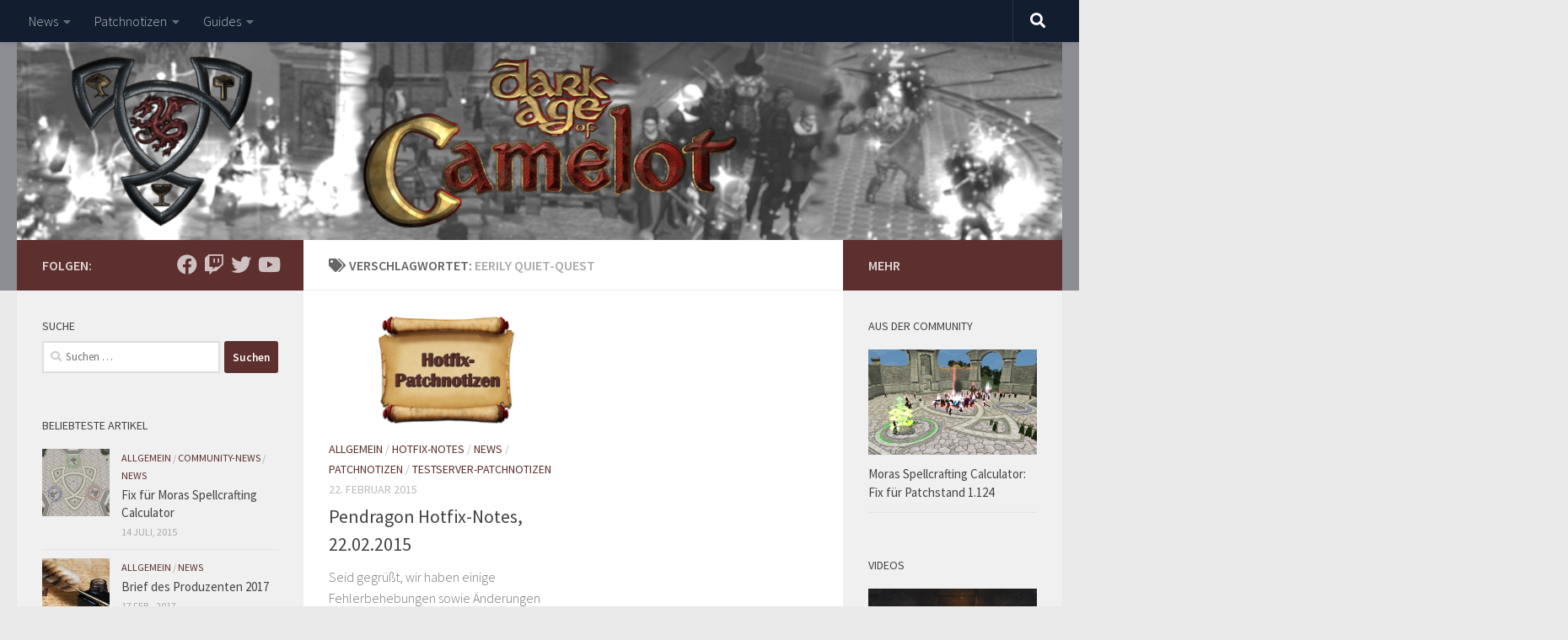

--- FILE ---
content_type: text/html; charset=UTF-8
request_url: https://shileah.de/tag/eerily-quiet-quest/
body_size: 14199
content:
<!DOCTYPE html>
<html class="no-js" lang="de">
<head>
  <meta charset="UTF-8">
  <meta name="viewport" content="width=device-width, initial-scale=1.0">
  <link rel="profile" href="https://gmpg.org/xfn/11" />
  <link rel="pingback" href="https://shileah.de/xmlrpc.php">

  <title>Eerily Quiet-Quest &#8211; Shileah.de</title>
<meta name='robots' content='max-image-preview:large' />
<script>document.documentElement.className = document.documentElement.className.replace("no-js","js");</script>
<link rel="alternate" type="application/rss+xml" title="Shileah.de &raquo; Feed" href="https://shileah.de/feed/" />
<link rel="alternate" type="application/rss+xml" title="Shileah.de &raquo; Kommentar-Feed" href="https://shileah.de/comments/feed/" />
<link id="hu-user-gfont" href="//fonts.googleapis.com/css?family=Source+Sans+Pro:400,300italic,300,400italic,600&subset=latin,latin-ext" rel="stylesheet" type="text/css"><link rel="alternate" type="application/rss+xml" title="Shileah.de &raquo; Schlagwort-Feed zu Eerily Quiet-Quest" href="https://shileah.de/tag/eerily-quiet-quest/feed/" />
<style id='wp-img-auto-sizes-contain-inline-css'>
img:is([sizes=auto i],[sizes^="auto," i]){contain-intrinsic-size:3000px 1500px}
/*# sourceURL=wp-img-auto-sizes-contain-inline-css */
</style>
<style id='wp-emoji-styles-inline-css'>

	img.wp-smiley, img.emoji {
		display: inline !important;
		border: none !important;
		box-shadow: none !important;
		height: 1em !important;
		width: 1em !important;
		margin: 0 0.07em !important;
		vertical-align: -0.1em !important;
		background: none !important;
		padding: 0 !important;
	}
/*# sourceURL=wp-emoji-styles-inline-css */
</style>
<style id='wp-block-library-inline-css'>
:root{--wp-block-synced-color:#7a00df;--wp-block-synced-color--rgb:122,0,223;--wp-bound-block-color:var(--wp-block-synced-color);--wp-editor-canvas-background:#ddd;--wp-admin-theme-color:#007cba;--wp-admin-theme-color--rgb:0,124,186;--wp-admin-theme-color-darker-10:#006ba1;--wp-admin-theme-color-darker-10--rgb:0,107,160.5;--wp-admin-theme-color-darker-20:#005a87;--wp-admin-theme-color-darker-20--rgb:0,90,135;--wp-admin-border-width-focus:2px}@media (min-resolution:192dpi){:root{--wp-admin-border-width-focus:1.5px}}.wp-element-button{cursor:pointer}:root .has-very-light-gray-background-color{background-color:#eee}:root .has-very-dark-gray-background-color{background-color:#313131}:root .has-very-light-gray-color{color:#eee}:root .has-very-dark-gray-color{color:#313131}:root .has-vivid-green-cyan-to-vivid-cyan-blue-gradient-background{background:linear-gradient(135deg,#00d084,#0693e3)}:root .has-purple-crush-gradient-background{background:linear-gradient(135deg,#34e2e4,#4721fb 50%,#ab1dfe)}:root .has-hazy-dawn-gradient-background{background:linear-gradient(135deg,#faaca8,#dad0ec)}:root .has-subdued-olive-gradient-background{background:linear-gradient(135deg,#fafae1,#67a671)}:root .has-atomic-cream-gradient-background{background:linear-gradient(135deg,#fdd79a,#004a59)}:root .has-nightshade-gradient-background{background:linear-gradient(135deg,#330968,#31cdcf)}:root .has-midnight-gradient-background{background:linear-gradient(135deg,#020381,#2874fc)}:root{--wp--preset--font-size--normal:16px;--wp--preset--font-size--huge:42px}.has-regular-font-size{font-size:1em}.has-larger-font-size{font-size:2.625em}.has-normal-font-size{font-size:var(--wp--preset--font-size--normal)}.has-huge-font-size{font-size:var(--wp--preset--font-size--huge)}.has-text-align-center{text-align:center}.has-text-align-left{text-align:left}.has-text-align-right{text-align:right}.has-fit-text{white-space:nowrap!important}#end-resizable-editor-section{display:none}.aligncenter{clear:both}.items-justified-left{justify-content:flex-start}.items-justified-center{justify-content:center}.items-justified-right{justify-content:flex-end}.items-justified-space-between{justify-content:space-between}.screen-reader-text{border:0;clip-path:inset(50%);height:1px;margin:-1px;overflow:hidden;padding:0;position:absolute;width:1px;word-wrap:normal!important}.screen-reader-text:focus{background-color:#ddd;clip-path:none;color:#444;display:block;font-size:1em;height:auto;left:5px;line-height:normal;padding:15px 23px 14px;text-decoration:none;top:5px;width:auto;z-index:100000}html :where(.has-border-color){border-style:solid}html :where([style*=border-top-color]){border-top-style:solid}html :where([style*=border-right-color]){border-right-style:solid}html :where([style*=border-bottom-color]){border-bottom-style:solid}html :where([style*=border-left-color]){border-left-style:solid}html :where([style*=border-width]){border-style:solid}html :where([style*=border-top-width]){border-top-style:solid}html :where([style*=border-right-width]){border-right-style:solid}html :where([style*=border-bottom-width]){border-bottom-style:solid}html :where([style*=border-left-width]){border-left-style:solid}html :where(img[class*=wp-image-]){height:auto;max-width:100%}:where(figure){margin:0 0 1em}html :where(.is-position-sticky){--wp-admin--admin-bar--position-offset:var(--wp-admin--admin-bar--height,0px)}@media screen and (max-width:600px){html :where(.is-position-sticky){--wp-admin--admin-bar--position-offset:0px}}

/*# sourceURL=wp-block-library-inline-css */
</style><style id='global-styles-inline-css'>
:root{--wp--preset--aspect-ratio--square: 1;--wp--preset--aspect-ratio--4-3: 4/3;--wp--preset--aspect-ratio--3-4: 3/4;--wp--preset--aspect-ratio--3-2: 3/2;--wp--preset--aspect-ratio--2-3: 2/3;--wp--preset--aspect-ratio--16-9: 16/9;--wp--preset--aspect-ratio--9-16: 9/16;--wp--preset--color--black: #000000;--wp--preset--color--cyan-bluish-gray: #abb8c3;--wp--preset--color--white: #ffffff;--wp--preset--color--pale-pink: #f78da7;--wp--preset--color--vivid-red: #cf2e2e;--wp--preset--color--luminous-vivid-orange: #ff6900;--wp--preset--color--luminous-vivid-amber: #fcb900;--wp--preset--color--light-green-cyan: #7bdcb5;--wp--preset--color--vivid-green-cyan: #00d084;--wp--preset--color--pale-cyan-blue: #8ed1fc;--wp--preset--color--vivid-cyan-blue: #0693e3;--wp--preset--color--vivid-purple: #9b51e0;--wp--preset--gradient--vivid-cyan-blue-to-vivid-purple: linear-gradient(135deg,rgb(6,147,227) 0%,rgb(155,81,224) 100%);--wp--preset--gradient--light-green-cyan-to-vivid-green-cyan: linear-gradient(135deg,rgb(122,220,180) 0%,rgb(0,208,130) 100%);--wp--preset--gradient--luminous-vivid-amber-to-luminous-vivid-orange: linear-gradient(135deg,rgb(252,185,0) 0%,rgb(255,105,0) 100%);--wp--preset--gradient--luminous-vivid-orange-to-vivid-red: linear-gradient(135deg,rgb(255,105,0) 0%,rgb(207,46,46) 100%);--wp--preset--gradient--very-light-gray-to-cyan-bluish-gray: linear-gradient(135deg,rgb(238,238,238) 0%,rgb(169,184,195) 100%);--wp--preset--gradient--cool-to-warm-spectrum: linear-gradient(135deg,rgb(74,234,220) 0%,rgb(151,120,209) 20%,rgb(207,42,186) 40%,rgb(238,44,130) 60%,rgb(251,105,98) 80%,rgb(254,248,76) 100%);--wp--preset--gradient--blush-light-purple: linear-gradient(135deg,rgb(255,206,236) 0%,rgb(152,150,240) 100%);--wp--preset--gradient--blush-bordeaux: linear-gradient(135deg,rgb(254,205,165) 0%,rgb(254,45,45) 50%,rgb(107,0,62) 100%);--wp--preset--gradient--luminous-dusk: linear-gradient(135deg,rgb(255,203,112) 0%,rgb(199,81,192) 50%,rgb(65,88,208) 100%);--wp--preset--gradient--pale-ocean: linear-gradient(135deg,rgb(255,245,203) 0%,rgb(182,227,212) 50%,rgb(51,167,181) 100%);--wp--preset--gradient--electric-grass: linear-gradient(135deg,rgb(202,248,128) 0%,rgb(113,206,126) 100%);--wp--preset--gradient--midnight: linear-gradient(135deg,rgb(2,3,129) 0%,rgb(40,116,252) 100%);--wp--preset--font-size--small: 13px;--wp--preset--font-size--medium: 20px;--wp--preset--font-size--large: 36px;--wp--preset--font-size--x-large: 42px;--wp--preset--spacing--20: 0.44rem;--wp--preset--spacing--30: 0.67rem;--wp--preset--spacing--40: 1rem;--wp--preset--spacing--50: 1.5rem;--wp--preset--spacing--60: 2.25rem;--wp--preset--spacing--70: 3.38rem;--wp--preset--spacing--80: 5.06rem;--wp--preset--shadow--natural: 6px 6px 9px rgba(0, 0, 0, 0.2);--wp--preset--shadow--deep: 12px 12px 50px rgba(0, 0, 0, 0.4);--wp--preset--shadow--sharp: 6px 6px 0px rgba(0, 0, 0, 0.2);--wp--preset--shadow--outlined: 6px 6px 0px -3px rgb(255, 255, 255), 6px 6px rgb(0, 0, 0);--wp--preset--shadow--crisp: 6px 6px 0px rgb(0, 0, 0);}:where(.is-layout-flex){gap: 0.5em;}:where(.is-layout-grid){gap: 0.5em;}body .is-layout-flex{display: flex;}.is-layout-flex{flex-wrap: wrap;align-items: center;}.is-layout-flex > :is(*, div){margin: 0;}body .is-layout-grid{display: grid;}.is-layout-grid > :is(*, div){margin: 0;}:where(.wp-block-columns.is-layout-flex){gap: 2em;}:where(.wp-block-columns.is-layout-grid){gap: 2em;}:where(.wp-block-post-template.is-layout-flex){gap: 1.25em;}:where(.wp-block-post-template.is-layout-grid){gap: 1.25em;}.has-black-color{color: var(--wp--preset--color--black) !important;}.has-cyan-bluish-gray-color{color: var(--wp--preset--color--cyan-bluish-gray) !important;}.has-white-color{color: var(--wp--preset--color--white) !important;}.has-pale-pink-color{color: var(--wp--preset--color--pale-pink) !important;}.has-vivid-red-color{color: var(--wp--preset--color--vivid-red) !important;}.has-luminous-vivid-orange-color{color: var(--wp--preset--color--luminous-vivid-orange) !important;}.has-luminous-vivid-amber-color{color: var(--wp--preset--color--luminous-vivid-amber) !important;}.has-light-green-cyan-color{color: var(--wp--preset--color--light-green-cyan) !important;}.has-vivid-green-cyan-color{color: var(--wp--preset--color--vivid-green-cyan) !important;}.has-pale-cyan-blue-color{color: var(--wp--preset--color--pale-cyan-blue) !important;}.has-vivid-cyan-blue-color{color: var(--wp--preset--color--vivid-cyan-blue) !important;}.has-vivid-purple-color{color: var(--wp--preset--color--vivid-purple) !important;}.has-black-background-color{background-color: var(--wp--preset--color--black) !important;}.has-cyan-bluish-gray-background-color{background-color: var(--wp--preset--color--cyan-bluish-gray) !important;}.has-white-background-color{background-color: var(--wp--preset--color--white) !important;}.has-pale-pink-background-color{background-color: var(--wp--preset--color--pale-pink) !important;}.has-vivid-red-background-color{background-color: var(--wp--preset--color--vivid-red) !important;}.has-luminous-vivid-orange-background-color{background-color: var(--wp--preset--color--luminous-vivid-orange) !important;}.has-luminous-vivid-amber-background-color{background-color: var(--wp--preset--color--luminous-vivid-amber) !important;}.has-light-green-cyan-background-color{background-color: var(--wp--preset--color--light-green-cyan) !important;}.has-vivid-green-cyan-background-color{background-color: var(--wp--preset--color--vivid-green-cyan) !important;}.has-pale-cyan-blue-background-color{background-color: var(--wp--preset--color--pale-cyan-blue) !important;}.has-vivid-cyan-blue-background-color{background-color: var(--wp--preset--color--vivid-cyan-blue) !important;}.has-vivid-purple-background-color{background-color: var(--wp--preset--color--vivid-purple) !important;}.has-black-border-color{border-color: var(--wp--preset--color--black) !important;}.has-cyan-bluish-gray-border-color{border-color: var(--wp--preset--color--cyan-bluish-gray) !important;}.has-white-border-color{border-color: var(--wp--preset--color--white) !important;}.has-pale-pink-border-color{border-color: var(--wp--preset--color--pale-pink) !important;}.has-vivid-red-border-color{border-color: var(--wp--preset--color--vivid-red) !important;}.has-luminous-vivid-orange-border-color{border-color: var(--wp--preset--color--luminous-vivid-orange) !important;}.has-luminous-vivid-amber-border-color{border-color: var(--wp--preset--color--luminous-vivid-amber) !important;}.has-light-green-cyan-border-color{border-color: var(--wp--preset--color--light-green-cyan) !important;}.has-vivid-green-cyan-border-color{border-color: var(--wp--preset--color--vivid-green-cyan) !important;}.has-pale-cyan-blue-border-color{border-color: var(--wp--preset--color--pale-cyan-blue) !important;}.has-vivid-cyan-blue-border-color{border-color: var(--wp--preset--color--vivid-cyan-blue) !important;}.has-vivid-purple-border-color{border-color: var(--wp--preset--color--vivid-purple) !important;}.has-vivid-cyan-blue-to-vivid-purple-gradient-background{background: var(--wp--preset--gradient--vivid-cyan-blue-to-vivid-purple) !important;}.has-light-green-cyan-to-vivid-green-cyan-gradient-background{background: var(--wp--preset--gradient--light-green-cyan-to-vivid-green-cyan) !important;}.has-luminous-vivid-amber-to-luminous-vivid-orange-gradient-background{background: var(--wp--preset--gradient--luminous-vivid-amber-to-luminous-vivid-orange) !important;}.has-luminous-vivid-orange-to-vivid-red-gradient-background{background: var(--wp--preset--gradient--luminous-vivid-orange-to-vivid-red) !important;}.has-very-light-gray-to-cyan-bluish-gray-gradient-background{background: var(--wp--preset--gradient--very-light-gray-to-cyan-bluish-gray) !important;}.has-cool-to-warm-spectrum-gradient-background{background: var(--wp--preset--gradient--cool-to-warm-spectrum) !important;}.has-blush-light-purple-gradient-background{background: var(--wp--preset--gradient--blush-light-purple) !important;}.has-blush-bordeaux-gradient-background{background: var(--wp--preset--gradient--blush-bordeaux) !important;}.has-luminous-dusk-gradient-background{background: var(--wp--preset--gradient--luminous-dusk) !important;}.has-pale-ocean-gradient-background{background: var(--wp--preset--gradient--pale-ocean) !important;}.has-electric-grass-gradient-background{background: var(--wp--preset--gradient--electric-grass) !important;}.has-midnight-gradient-background{background: var(--wp--preset--gradient--midnight) !important;}.has-small-font-size{font-size: var(--wp--preset--font-size--small) !important;}.has-medium-font-size{font-size: var(--wp--preset--font-size--medium) !important;}.has-large-font-size{font-size: var(--wp--preset--font-size--large) !important;}.has-x-large-font-size{font-size: var(--wp--preset--font-size--x-large) !important;}
/*# sourceURL=global-styles-inline-css */
</style>

<style id='classic-theme-styles-inline-css'>
/*! This file is auto-generated */
.wp-block-button__link{color:#fff;background-color:#32373c;border-radius:9999px;box-shadow:none;text-decoration:none;padding:calc(.667em + 2px) calc(1.333em + 2px);font-size:1.125em}.wp-block-file__button{background:#32373c;color:#fff;text-decoration:none}
/*# sourceURL=/wp-includes/css/classic-themes.min.css */
</style>
<link rel='stylesheet' id='hueman-main-style-css' href='https://shileah.de/wp-content/themes/hueman/assets/front/css/main.min.css?ver=3.7.20' media='all' />
<style id='hueman-main-style-inline-css'>
body { font-family:'Source Sans Pro', Arial, sans-serif;font-size:1.00rem }@media only screen and (min-width: 720px) {
        .nav > li { font-size:1.00rem; }
      }.container-inner { max-width: 1580px; }::selection { background-color: #5d2f2f; }
::-moz-selection { background-color: #5d2f2f; }a,a>span.hu-external::after,.themeform label .required,#flexslider-featured .flex-direction-nav .flex-next:hover,#flexslider-featured .flex-direction-nav .flex-prev:hover,.post-hover:hover .post-title a,.post-title a:hover,.sidebar.s1 .post-nav li a:hover i,.content .post-nav li a:hover i,.post-related a:hover,.sidebar.s1 .widget_rss ul li a,#footer .widget_rss ul li a,.sidebar.s1 .widget_calendar a,#footer .widget_calendar a,.sidebar.s1 .alx-tab .tab-item-category a,.sidebar.s1 .alx-posts .post-item-category a,.sidebar.s1 .alx-tab li:hover .tab-item-title a,.sidebar.s1 .alx-tab li:hover .tab-item-comment a,.sidebar.s1 .alx-posts li:hover .post-item-title a,#footer .alx-tab .tab-item-category a,#footer .alx-posts .post-item-category a,#footer .alx-tab li:hover .tab-item-title a,#footer .alx-tab li:hover .tab-item-comment a,#footer .alx-posts li:hover .post-item-title a,.comment-tabs li.active a,.comment-awaiting-moderation,.child-menu a:hover,.child-menu .current_page_item > a,.wp-pagenavi a{ color: #5d2f2f; }input[type="submit"],.themeform button[type="submit"],.sidebar.s1 .sidebar-top,.sidebar.s1 .sidebar-toggle,#flexslider-featured .flex-control-nav li a.flex-active,.post-tags a:hover,.sidebar.s1 .widget_calendar caption,#footer .widget_calendar caption,.author-bio .bio-avatar:after,.commentlist li.bypostauthor > .comment-body:after,.commentlist li.comment-author-admin > .comment-body:after{ background-color: #5d2f2f; }.post-format .format-container { border-color: #5d2f2f; }.sidebar.s1 .alx-tabs-nav li.active a,#footer .alx-tabs-nav li.active a,.comment-tabs li.active a,.wp-pagenavi a:hover,.wp-pagenavi a:active,.wp-pagenavi span.current{ border-bottom-color: #5d2f2f!important; }.sidebar.s2 .post-nav li a:hover i,
.sidebar.s2 .widget_rss ul li a,
.sidebar.s2 .widget_calendar a,
.sidebar.s2 .alx-tab .tab-item-category a,
.sidebar.s2 .alx-posts .post-item-category a,
.sidebar.s2 .alx-tab li:hover .tab-item-title a,
.sidebar.s2 .alx-tab li:hover .tab-item-comment a,
.sidebar.s2 .alx-posts li:hover .post-item-title a { color: #5d2f2f; }
.sidebar.s2 .sidebar-top,.sidebar.s2 .sidebar-toggle,.post-comments,.jp-play-bar,.jp-volume-bar-value,.sidebar.s2 .widget_calendar caption{ background-color: #5d2f2f; }.sidebar.s2 .alx-tabs-nav li.active a { border-bottom-color: #5d2f2f; }
.post-comments::before { border-right-color: #5d2f2f; }
      #header { background-color: #8c8d93; }
@media only screen and (min-width: 720px) {
  #nav-header .nav ul { background-color: #8c8d93; }
}
        .is-scrolled #header #nav-mobile { background-color: #454e5c; background-color: rgba(69,78,92,0.90) }.site-title a img { max-height: 160px; }body { background-color: #eaeaea; }
/*# sourceURL=hueman-main-style-inline-css */
</style>
<link rel='stylesheet' id='hueman-font-awesome-css' href='https://shileah.de/wp-content/themes/hueman/assets/front/css/font-awesome.min.css?ver=3.7.20' media='all' />
<script src="https://shileah.de/wp-includes/js/jquery/jquery.min.js?ver=3.7.1" id="jquery-core-js"></script>
<script src="https://shileah.de/wp-includes/js/jquery/jquery-migrate.min.js?ver=3.4.1" id="jquery-migrate-js"></script>
<link rel="https://api.w.org/" href="https://shileah.de/wp-json/" /><link rel="alternate" title="JSON" type="application/json" href="https://shileah.de/wp-json/wp/v2/tags/108" /><link rel="EditURI" type="application/rsd+xml" title="RSD" href="https://shileah.de/xmlrpc.php?rsd" />
<meta name="generator" content="WordPress 6.9" />
    <link rel="preload" as="font" type="font/woff2" href="https://shileah.de/wp-content/themes/hueman/assets/front/webfonts/fa-brands-400.woff2?v=5.15.2" crossorigin="anonymous"/>
    <link rel="preload" as="font" type="font/woff2" href="https://shileah.de/wp-content/themes/hueman/assets/front/webfonts/fa-regular-400.woff2?v=5.15.2" crossorigin="anonymous"/>
    <link rel="preload" as="font" type="font/woff2" href="https://shileah.de/wp-content/themes/hueman/assets/front/webfonts/fa-solid-900.woff2?v=5.15.2" crossorigin="anonymous"/>
  <!--[if lt IE 9]>
<script src="https://shileah.de/wp-content/themes/hueman/assets/front/js/ie/html5shiv-printshiv.min.js"></script>
<script src="https://shileah.de/wp-content/themes/hueman/assets/front/js/ie/selectivizr.js"></script>
<![endif]-->
</head>

<body class="archive tag tag-eerily-quiet-quest tag-108 wp-embed-responsive wp-theme-hueman col-3cm full-width topbar-enabled header-desktop-sticky hueman-3-7-20 chrome">
<div id="wrapper">
  <a class="screen-reader-text skip-link" href="#content">Zum Inhalt springen</a>
  
  <header id="header" class="both-menus-mobile-on two-mobile-menus both_menus header-ads-desktop  topbar-transparent has-header-img">
  
        <nav class="nav-container group desktop-menu desktop-sticky " id="nav-topbar" data-menu-id="header-1">
                <!-- <div class="ham__navbar-toggler collapsed" aria-expanded="false">
          <div class="ham__navbar-span-wrapper">
            <span class="ham-toggler-menu__span"></span>
          </div>
        </div> -->
        <button class="ham__navbar-toggler-two collapsed" title="Menu" aria-expanded="false">
          <span class="ham__navbar-span-wrapper">
            <span class="line line-1"></span>
            <span class="line line-2"></span>
            <span class="line line-3"></span>
          </span>
        </button>
              <div class="nav-text"></div>
  <div class="topbar-toggle-down">
    <i class="fas fa-angle-double-down" aria-hidden="true" data-toggle="down" title="Menü erweitern"></i>
    <i class="fas fa-angle-double-up" aria-hidden="true" data-toggle="up" title="Menü einklappen"></i>
  </div>
  <div class="nav-wrap container">
    <ul id="menu-topbar" class="nav container-inner group"><li id="menu-item-1611" class="menu-item menu-item-type-taxonomy menu-item-object-category menu-item-has-children menu-item-1611"><a href="https://shileah.de/category/news/">News</a>
<ul class="sub-menu">
	<li id="menu-item-1646" class="menu-item menu-item-type-taxonomy menu-item-object-category menu-item-1646"><a href="https://shileah.de/category/news/allgemein/">Allgemein</a></li>
	<li id="menu-item-1629" class="menu-item menu-item-type-taxonomy menu-item-object-category menu-item-1629"><a href="https://shileah.de/category/news/event/">Event</a></li>
	<li id="menu-item-1630" class="menu-item menu-item-type-taxonomy menu-item-object-category menu-item-1630"><a href="https://shileah.de/category/news/freitagsnachrichten/">Freitagsnachrichten</a></li>
</ul>
</li>
<li id="menu-item-1654" class="menu-item menu-item-type-taxonomy menu-item-object-category menu-item-has-children menu-item-1654"><a href="https://shileah.de/category/patchnotizen/">Patchnotizen</a>
<ul class="sub-menu">
	<li id="menu-item-1655" class="menu-item menu-item-type-taxonomy menu-item-object-category menu-item-1655"><a href="https://shileah.de/category/patchnotizen/live-patchnotizen/">Live-Patchnotizen</a></li>
	<li id="menu-item-1656" class="menu-item menu-item-type-taxonomy menu-item-object-category menu-item-1656"><a href="https://shileah.de/category/patchnotizen/testserver-patchnotizen/">Testserver-Patchnotizen</a></li>
	<li id="menu-item-1657" class="menu-item menu-item-type-taxonomy menu-item-object-category menu-item-1657"><a href="https://shileah.de/category/patchnotizen/hotfix-notes/">Hotfix-Notes</a></li>
</ul>
</li>
<li id="menu-item-1658" class="menu-item menu-item-type-taxonomy menu-item-object-category menu-item-has-children menu-item-1658"><a href="https://shileah.de/category/guide/">Guides</a>
<ul class="sub-menu">
	<li id="menu-item-1672" class="menu-item menu-item-type-post_type menu-item-object-page menu-item-1672"><a href="https://shileah.de/wie-komme-ich-wieder-ins-spiel-rein-tipps-fuer-rueckkehrer-teil-1/">Wie komme ich wieder ins Spiel rein? &#8211; Tipps für Rückkehrer &#8211; Teil 1</a></li>
	<li id="menu-item-1674" class="menu-item menu-item-type-post_type menu-item-object-page menu-item-1674"><a href="https://shileah.de/a-dragons-curse-campaign-der-fluch-des-drachen-kampagne-uebersicht/">A Dragon&#8217;s Curse Campaign &#8211; Der Fluch des Drachen-Kampagne &#8211; Übersicht</a></li>
	<li id="menu-item-1675" class="menu-item menu-item-type-post_type menu-item-object-page menu-item-1675"><a href="https://shileah.de/anderswelt-kampagne-uebersicht/">Anderswelt-Kampagne &#8211; Übersicht</a></li>
	<li id="menu-item-1677" class="menu-item menu-item-type-post_type menu-item-object-page menu-item-1677"><a href="https://shileah.de/casual-group-finder-faq/">Casual Group Finder (CGF) FAQ</a></li>
</ul>
</li>
</ul>  </div>
      <div id="topbar-header-search" class="container">
      <div class="container-inner">
        <button class="toggle-search"><i class="fas fa-search"></i></button>
        <div class="search-expand">
          <div class="search-expand-inner"><form role="search" method="get" class="search-form" action="https://shileah.de/">
				<label>
					<span class="screen-reader-text">Suche nach:</span>
					<input type="search" class="search-field" placeholder="Suchen …" value="" name="s" />
				</label>
				<input type="submit" class="search-submit" value="Suchen" />
			</form></div>
        </div>
      </div><!--/.container-inner-->
    </div><!--/.container-->
  
</nav><!--/#nav-topbar-->  
  <div class="container group">
        <div class="container-inner">

                <div id="header-image-wrap">
              <div class="group hu-pad central-header-zone">
                                                  </div>

              <a href="https://shileah.de/" rel="home"><img src="https://shileah.de/wp-content/uploads/2017/04/Screenshot-HeaderV2.png" width="1580" height="300" alt="" class="new-site-image" srcset="https://shileah.de/wp-content/uploads/2017/04/Screenshot-HeaderV2.png 1580w, https://shileah.de/wp-content/uploads/2017/04/Screenshot-HeaderV2-300x57.png 300w, https://shileah.de/wp-content/uploads/2017/04/Screenshot-HeaderV2-768x146.png 768w, https://shileah.de/wp-content/uploads/2017/04/Screenshot-HeaderV2-1024x194.png 1024w" sizes="(max-width: 1580px) 100vw, 1580px" decoding="async" fetchpriority="high" /></a>          </div>
      
      
    </div><!--/.container-inner-->
      </div><!--/.container-->

</header><!--/#header-->
  
  <div class="container" id="page">
    <div class="container-inner">
            <div class="main">
        <div class="main-inner group">
          
              <main class="content" id="content">
              <div class="page-title hu-pad group">
          	    		<h1><i class="fas fa-tags"></i>Verschlagwortet: <span>Eerily Quiet-Quest </span></h1>
    	
    </div><!--/.page-title-->
          <div class="hu-pad group">
            
  <div id="grid-wrapper" class="post-list group">
    <div class="post-row">        <article id="post-185" class="group grid-item post-185 post type-post status-publish format-standard has-post-thumbnail hentry category-allgemein category-hotfix-notes category-news category-patchnotizen category-testserver-patchnotizen tag-cl-15-waffen tag-eerily-quiet-quest tag-geisterkampagne">
	<div class="post-inner post-hover">
      		<div class="post-thumbnail">
  			<a href="https://shileah.de/2015/02/22/pendragon-hotfix-notes-22-02-2015/">
            				<img width="720" height="340" src="https://shileah.de/wp-content/uploads/2017/03/Hotfix-Patchnotes-720x340.png" class="attachment-thumb-large size-thumb-large wp-post-image" alt="" decoding="async" srcset="https://shileah.de/wp-content/uploads/2017/03/Hotfix-Patchnotes-720x340.png 720w, https://shileah.de/wp-content/uploads/2017/03/Hotfix-Patchnotes-520x245.png 520w" sizes="(max-width: 720px) 100vw, 720px" />  				  				  				  			</a>
  			  		</div><!--/.post-thumbnail-->
          		<div class="post-meta group">
          			  <p class="post-category"><a href="https://shileah.de/category/news/allgemein/" rel="category tag">Allgemein</a> / <a href="https://shileah.de/category/patchnotizen/hotfix-notes/" rel="category tag">Hotfix-Notes</a> / <a href="https://shileah.de/category/news/" rel="category tag">News</a> / <a href="https://shileah.de/category/patchnotizen/" rel="category tag">Patchnotizen</a> / <a href="https://shileah.de/category/patchnotizen/testserver-patchnotizen/" rel="category tag">Testserver-Patchnotizen</a></p>
                  			  <p class="post-date">
  <time class="published updated" datetime="2015-02-22 20:36:22">22. Februar 2015</time>
</p>

  <p class="post-byline" style="display:none">&nbsp;von    <span class="vcard author">
      <span class="fn"><a href="https://shileah.de/author/lea/" title="Beiträge von Lea" rel="author">Lea</a></span>
    </span> &middot; Published <span class="published">22. Februar 2015</span>
     &middot; Last modified <span class="updated">5. Juni 2018</span>  </p>
          		</div><!--/.post-meta-->
    		<h2 class="post-title entry-title">
			<a href="https://shileah.de/2015/02/22/pendragon-hotfix-notes-22-02-2015/" rel="bookmark">Pendragon Hotfix-Notes, 22.02.2015</a>
		</h2><!--/.post-title-->

				<div class="entry excerpt entry-summary">
			<p>Seid gegrüßt, wir haben einige Fehlerbehebungen sowie Änderungen der 1.117 Pendragon-Notes für euch. Nachfolgend mehr! &nbsp; Questen Die Anweisungen der „Eerily Quiet“-Questreihe wurden aktualisiert, um mehr Informationen über die Aufenthaltsorte der NSC bereitzustellen. Für&#46;&#46;&#46;</p>
		</div><!--/.entry-->
		
	</div><!--/.post-inner-->
</article><!--/.post-->
    </div>  </div><!--/.post-list-->

<nav class="pagination group">
			<ul class="group">
			<li class="prev left"></li>
			<li class="next right"></li>
		</ul>
	</nav><!--/.pagination-->
          </div><!--/.hu-pad-->
            </main><!--/.content-->
          

	<div class="sidebar s1 collapsed" data-position="left" data-layout="col-3cm" data-sb-id="s1">

		<button class="sidebar-toggle" title="Seitenleiste erweitern"><i class="fas sidebar-toggle-arrows"></i></button>

		<div class="sidebar-content">

			           			<div class="sidebar-top group">
                        <p>Folgen:</p>                    <ul class="social-links"><li><a rel="nofollow noopener noreferrer" class="social-tooltip"  title="Facebook" aria-label="Facebook" href="https://www.facebook.com/shileahdara/" target="_blank"  style="color:rgba(255,255,255,0.7)"><i class="fab fa-facebook"></i></a></li><li><a rel="nofollow noopener noreferrer" class="social-tooltip"  title="Twitch" aria-label="Twitch" href="https://www.twitch.tv/shileah" target="_blank"  style="color:rgba(255,255,255,0.7)"><i class="fab fa-twitch"></i></a></li><li><a rel="nofollow noopener noreferrer" class="social-tooltip"  title="Twitter" aria-label="Twitter" href="https://twitter.com/ShileahDara" target="_blank"  style="color:rgba(255,255,255,0.7)"><i class="fab fa-twitter"></i></a></li><li><a rel="nofollow noopener noreferrer" class="social-tooltip"  title="Youtube" aria-label="Youtube" href="https://www.youtube.com/user/Shileah" target="_blank"  style="color:rgba(255,255,255,0.7)"><i class="fab fa-youtube"></i></a></li></ul>  			</div>
			
			
			
			<div id="search-2" class="widget widget_search"><h3 class="widget-title">Suche</h3><form role="search" method="get" class="search-form" action="https://shileah.de/">
				<label>
					<span class="screen-reader-text">Suche nach:</span>
					<input type="search" class="search-field" placeholder="Suchen …" value="" name="s" />
				</label>
				<input type="submit" class="search-submit" value="Suchen" />
			</form></div><div id="alxtabs-6" class="widget widget_hu_tabs">
<h3 class="widget-title">Beliebteste Artikel</h3>
	<div class="alx-tabs-container">


		

		
						<ul id="tab-popular-6" class="alx-tab group thumbs-enabled">
        								<li>

										<div class="tab-item-thumbnail">
						<a href="https://shileah.de/2015/07/14/fix-fuer-moras-spellcrafting-calculator/">
							<img width="80" height="80" src="https://shileah.de/wp-content/uploads/2017/04/10817145_10153301878799688_1247052991_o-160x160.jpg" class="attachment-thumb-small size-thumb-small wp-post-image" alt="" decoding="async" loading="lazy" />																											</a>
					</div>
					
					<div class="tab-item-inner group">
						<p class="tab-item-category"><a href="https://shileah.de/category/news/allgemein/" rel="category tag">Allgemein</a> / <a href="https://shileah.de/category/news/community-news/" rel="category tag">Community-News</a> / <a href="https://shileah.de/category/news/" rel="category tag">News</a></p>						<p class="tab-item-title"><a href="https://shileah.de/2015/07/14/fix-fuer-moras-spellcrafting-calculator/" rel="bookmark">Fix für Moras Spellcrafting Calculator</a></p>
						<p class="tab-item-date">14 Juli, 2015</p>					</div>

				</li>
								<li>

										<div class="tab-item-thumbnail">
						<a href="https://shileah.de/2017/02/17/brief-des-produzenten-2017/">
							<img width="80" height="80" src="https://shileah.de/wp-content/uploads/2017/02/BdP-160x160.png" class="attachment-thumb-small size-thumb-small wp-post-image" alt="" decoding="async" loading="lazy" />																											</a>
					</div>
					
					<div class="tab-item-inner group">
						<p class="tab-item-category"><a href="https://shileah.de/category/news/allgemein/" rel="category tag">Allgemein</a> / <a href="https://shileah.de/category/news/" rel="category tag">News</a></p>						<p class="tab-item-title"><a href="https://shileah.de/2017/02/17/brief-des-produzenten-2017/" rel="bookmark">Brief des Produzenten 2017</a></p>
						<p class="tab-item-date">17 Feb., 2017</p>					</div>

				</li>
								<li>

										<div class="tab-item-thumbnail">
						<a href="https://shileah.de/2017/07/06/download-der-offiziellen-gegenstands-datenbank/">
							<img width="80" height="80" src="https://shileah.de/wp-content/uploads/2017/07/1864x8v67d8aejpg-160x160.jpg" class="attachment-thumb-small size-thumb-small wp-post-image" alt="" decoding="async" loading="lazy" />																											</a>
					</div>
					
					<div class="tab-item-inner group">
						<p class="tab-item-category"><a href="https://shileah.de/category/news/" rel="category tag">News</a></p>						<p class="tab-item-title"><a href="https://shileah.de/2017/07/06/download-der-offiziellen-gegenstands-datenbank/" rel="bookmark">Download der offiziellen Gegenstands-Datenbank</a></p>
						<p class="tab-item-date">6 Juli, 2017</p>					</div>

				</li>
								<li>

										<div class="tab-item-thumbnail">
						<a href="https://shileah.de/2015/07/01/1-118c-pendragon-patchnotes/">
							<img width="80" height="80" src="https://shileah.de/wp-content/uploads/2017/03/Test-Patchnotes-160x160.png" class="attachment-thumb-small size-thumb-small wp-post-image" alt="" decoding="async" loading="lazy" />																											</a>
					</div>
					
					<div class="tab-item-inner group">
						<p class="tab-item-category"><a href="https://shileah.de/category/news/allgemein/" rel="category tag">Allgemein</a> / <a href="https://shileah.de/category/news/" rel="category tag">News</a> / <a href="https://shileah.de/category/patchnotizen/" rel="category tag">Patchnotizen</a> / <a href="https://shileah.de/category/patchnotizen/testserver-patchnotizen/" rel="category tag">Testserver-Patchnotizen</a></p>						<p class="tab-item-title"><a href="https://shileah.de/2015/07/01/1-118c-pendragon-patchnotes/" rel="bookmark">1.118C Pendragon Patchnotes</a></p>
						<p class="tab-item-date">1 Juli, 2015</p>					</div>

				</li>
								<li>

										<div class="tab-item-thumbnail">
						<a href="https://shileah.de/2015/08/24/wartung-der-accountverwaltung/">
							<img width="80" height="80" src="https://shileah.de/wp-content/uploads/2016/11/Wartung-160x160.png" class="attachment-thumb-small size-thumb-small wp-post-image" alt="" decoding="async" loading="lazy" />																											</a>
					</div>
					
					<div class="tab-item-inner group">
						<p class="tab-item-category"><a href="https://shileah.de/category/news/allgemein/" rel="category tag">Allgemein</a> / <a href="https://shileah.de/category/news/" rel="category tag">News</a></p>						<p class="tab-item-title"><a href="https://shileah.de/2015/08/24/wartung-der-accountverwaltung/" rel="bookmark">Wartung der Accountverwaltung</a></p>
						<p class="tab-item-date">24 Aug., 2015</p>					</div>

				</li>
								        			</ul><!--/.alx-tab-->

		

		
			</div>

</div>

		</div><!--/.sidebar-content-->

	</div><!--/.sidebar-->

	<div class="sidebar s2 collapsed" data-position="right" data-layout="col-3cm" data-sb-id="s2">

	<button class="sidebar-toggle" title="Seitenleiste erweitern"><i class="fas sidebar-toggle-arrows"></i></button>

	<div class="sidebar-content">

		  		<div class="sidebar-top group">
        <p>Mehr</p>  		</div>
		
		
		<div id="alxposts-3" class="widget widget_hu_posts">
<h3 class="widget-title">Aus der Community</h3>
	
	<ul class="alx-posts group thumbs-enabled">
    				<li>

						<div class="post-item-thumbnail">
				<a href="https://shileah.de/2018/02/02/moras-spellcrafting-calculator-fix-fuer-patchstand-1-124/">
					<img width="392" height="245" src="https://shileah.de/wp-content/uploads/2015/02/FB07.jpg" class="attachment-thumb-medium size-thumb-medium wp-post-image" alt="" decoding="async" loading="lazy" srcset="https://shileah.de/wp-content/uploads/2015/02/FB07.jpg 1440w, https://shileah.de/wp-content/uploads/2015/02/FB07-300x188.jpg 300w" sizes="auto, (max-width: 392px) 100vw, 392px" />																			</a>
			</div>
			
			<div class="post-item-inner group">
								<p class="post-item-title"><a href="https://shileah.de/2018/02/02/moras-spellcrafting-calculator-fix-fuer-patchstand-1-124/" rel="bookmark">Moras Spellcrafting Calculator: Fix für Patchstand 1.124</a></p>
							</div>

		</li>
				    	</ul><!--/.alx-posts-->

</div>
<div id="alxposts-8" class="widget widget_hu_posts">
<h3 class="widget-title">Videos</h3>
	
	<ul class="alx-posts group thumbs-enabled">
    				<li>

						<div class="post-item-thumbnail">
				<a href="https://shileah.de/2017/08/25/bosstaktik-fuer-the-hidden-lair-columba/">
					<img width="520" height="245" src="https://shileah.de/wp-content/uploads/2017/08/Thumbnail-520x245.png" class="attachment-thumb-medium size-thumb-medium wp-post-image" alt="" decoding="async" loading="lazy" />																			</a>
			</div>
			
			<div class="post-item-inner group">
								<p class="post-item-title"><a href="https://shileah.de/2017/08/25/bosstaktik-fuer-the-hidden-lair-columba/" rel="bookmark">Bosstaktik für The Hidden Lair: Columba</a></p>
							</div>

		</li>
				    	</ul><!--/.alx-posts-->

</div>
<div id="alxposts-10" class="widget widget_hu_posts">
<h3 class="widget-title">Machinima-Videos</h3>
	
	<ul class="alx-posts group thumbs-enabled">
    				<li>

						<div class="post-item-thumbnail">
				<a href="https://shileah.de/2017/10/13/daoc-video-klassiker-ecke-26/">
					<img width="520" height="245" src="https://shileah.de/wp-content/uploads/2017/10/AugeDesBetrachters-520x245.png" class="attachment-thumb-medium size-thumb-medium wp-post-image" alt="" decoding="async" loading="lazy" />																			</a>
			</div>
			
			<div class="post-item-inner group">
				<p class="post-item-category"><a href="https://shileah.de/category/news/allgemein/" rel="category tag">Allgemein</a> / <a href="https://shileah.de/category/news/" rel="category tag">News</a> / <a href="https://shileah.de/category/video-klassiker/" rel="category tag">Video-Klassiker</a></p>				<p class="post-item-title"><a href="https://shileah.de/2017/10/13/daoc-video-klassiker-ecke-26/" rel="bookmark">DAoC Video-Klassiker-Ecke</a></p>
				<p class="post-item-date">13 Okt., 2017</p>			</div>

		</li>
				    	</ul><!--/.alx-posts-->

</div>
<div id="categories-4" class="widget widget_categories"><h3 class="widget-title">Kategorien</h3><form action="https://shileah.de" method="get"><label class="screen-reader-text" for="cat">Kategorien</label><select  name='cat' id='cat' class='postform'>
	<option value='-1'>Kategorie auswählen</option>
	<option class="level-0" value="291">Featured</option>
	<option class="level-0" value="2">Guide</option>
	<option class="level-0" value="297">Lore</option>
	<option class="level-0" value="3">News</option>
	<option class="level-1" value="1">&nbsp;&nbsp;&nbsp;Allgemein</option>
	<option class="level-1" value="8">&nbsp;&nbsp;&nbsp;Community-News</option>
	<option class="level-1" value="9">&nbsp;&nbsp;&nbsp;Event</option>
	<option class="level-1" value="10">&nbsp;&nbsp;&nbsp;Freitagsnachrichten</option>
	<option class="level-1" value="4">&nbsp;&nbsp;&nbsp;Newsletter</option>
	<option class="level-0" value="5">Patchnotizen</option>
	<option class="level-1" value="11">&nbsp;&nbsp;&nbsp;Hotfix-Notes</option>
	<option class="level-1" value="12">&nbsp;&nbsp;&nbsp;Live-Patchnotizen</option>
	<option class="level-1" value="6">&nbsp;&nbsp;&nbsp;Testserver-Patchnotizen</option>
	<option class="level-0" value="7">Uncategorized</option>
	<option class="level-0" value="298">Video-Klassiker</option>
	<option class="level-0" value="295">Videos</option>
</select>
</form><script>
( ( dropdownId ) => {
	const dropdown = document.getElementById( dropdownId );
	function onSelectChange() {
		setTimeout( () => {
			if ( 'escape' === dropdown.dataset.lastkey ) {
				return;
			}
			if ( dropdown.value && parseInt( dropdown.value ) > 0 && dropdown instanceof HTMLSelectElement ) {
				dropdown.parentElement.submit();
			}
		}, 250 );
	}
	function onKeyUp( event ) {
		if ( 'Escape' === event.key ) {
			dropdown.dataset.lastkey = 'escape';
		} else {
			delete dropdown.dataset.lastkey;
		}
	}
	function onClick() {
		delete dropdown.dataset.lastkey;
	}
	dropdown.addEventListener( 'keyup', onKeyUp );
	dropdown.addEventListener( 'click', onClick );
	dropdown.addEventListener( 'change', onSelectChange );
})( "cat" );

//# sourceURL=WP_Widget_Categories%3A%3Awidget
</script>
</div><div id="archives-4" class="widget widget_archive"><h3 class="widget-title">Archiv</h3>		<label class="screen-reader-text" for="archives-dropdown-4">Archiv</label>
		<select id="archives-dropdown-4" name="archive-dropdown">
			
			<option value="">Monat auswählen</option>
				<option value='https://shileah.de/2025/02/'> Februar 2025 </option>
	<option value='https://shileah.de/2025/01/'> Januar 2025 </option>
	<option value='https://shileah.de/2024/12/'> Dezember 2024 </option>
	<option value='https://shileah.de/2024/11/'> November 2024 </option>
	<option value='https://shileah.de/2024/10/'> Oktober 2024 </option>
	<option value='https://shileah.de/2024/08/'> August 2024 </option>
	<option value='https://shileah.de/2024/07/'> Juli 2024 </option>
	<option value='https://shileah.de/2024/06/'> Juni 2024 </option>
	<option value='https://shileah.de/2024/05/'> Mai 2024 </option>
	<option value='https://shileah.de/2024/03/'> März 2024 </option>
	<option value='https://shileah.de/2024/02/'> Februar 2024 </option>
	<option value='https://shileah.de/2024/01/'> Januar 2024 </option>
	<option value='https://shileah.de/2023/12/'> Dezember 2023 </option>
	<option value='https://shileah.de/2023/11/'> November 2023 </option>
	<option value='https://shileah.de/2023/10/'> Oktober 2023 </option>
	<option value='https://shileah.de/2023/09/'> September 2023 </option>
	<option value='https://shileah.de/2023/08/'> August 2023 </option>
	<option value='https://shileah.de/2023/07/'> Juli 2023 </option>
	<option value='https://shileah.de/2023/06/'> Juni 2023 </option>
	<option value='https://shileah.de/2023/05/'> Mai 2023 </option>
	<option value='https://shileah.de/2023/04/'> April 2023 </option>
	<option value='https://shileah.de/2023/03/'> März 2023 </option>
	<option value='https://shileah.de/2023/02/'> Februar 2023 </option>
	<option value='https://shileah.de/2023/01/'> Januar 2023 </option>
	<option value='https://shileah.de/2022/12/'> Dezember 2022 </option>
	<option value='https://shileah.de/2022/11/'> November 2022 </option>
	<option value='https://shileah.de/2022/10/'> Oktober 2022 </option>
	<option value='https://shileah.de/2022/09/'> September 2022 </option>
	<option value='https://shileah.de/2022/08/'> August 2022 </option>
	<option value='https://shileah.de/2022/07/'> Juli 2022 </option>
	<option value='https://shileah.de/2022/06/'> Juni 2022 </option>
	<option value='https://shileah.de/2022/05/'> Mai 2022 </option>
	<option value='https://shileah.de/2022/03/'> März 2022 </option>
	<option value='https://shileah.de/2022/02/'> Februar 2022 </option>
	<option value='https://shileah.de/2022/01/'> Januar 2022 </option>
	<option value='https://shileah.de/2021/12/'> Dezember 2021 </option>
	<option value='https://shileah.de/2021/11/'> November 2021 </option>
	<option value='https://shileah.de/2021/10/'> Oktober 2021 </option>
	<option value='https://shileah.de/2021/09/'> September 2021 </option>
	<option value='https://shileah.de/2021/08/'> August 2021 </option>
	<option value='https://shileah.de/2021/07/'> Juli 2021 </option>
	<option value='https://shileah.de/2021/06/'> Juni 2021 </option>
	<option value='https://shileah.de/2021/05/'> Mai 2021 </option>
	<option value='https://shileah.de/2021/04/'> April 2021 </option>
	<option value='https://shileah.de/2021/03/'> März 2021 </option>
	<option value='https://shileah.de/2021/02/'> Februar 2021 </option>
	<option value='https://shileah.de/2021/01/'> Januar 2021 </option>
	<option value='https://shileah.de/2020/12/'> Dezember 2020 </option>
	<option value='https://shileah.de/2020/11/'> November 2020 </option>
	<option value='https://shileah.de/2020/10/'> Oktober 2020 </option>
	<option value='https://shileah.de/2020/09/'> September 2020 </option>
	<option value='https://shileah.de/2020/08/'> August 2020 </option>
	<option value='https://shileah.de/2020/07/'> Juli 2020 </option>
	<option value='https://shileah.de/2020/06/'> Juni 2020 </option>
	<option value='https://shileah.de/2020/05/'> Mai 2020 </option>
	<option value='https://shileah.de/2020/04/'> April 2020 </option>
	<option value='https://shileah.de/2020/03/'> März 2020 </option>
	<option value='https://shileah.de/2020/02/'> Februar 2020 </option>
	<option value='https://shileah.de/2020/01/'> Januar 2020 </option>
	<option value='https://shileah.de/2019/12/'> Dezember 2019 </option>
	<option value='https://shileah.de/2019/11/'> November 2019 </option>
	<option value='https://shileah.de/2019/10/'> Oktober 2019 </option>
	<option value='https://shileah.de/2019/09/'> September 2019 </option>
	<option value='https://shileah.de/2019/08/'> August 2019 </option>
	<option value='https://shileah.de/2019/07/'> Juli 2019 </option>
	<option value='https://shileah.de/2019/06/'> Juni 2019 </option>
	<option value='https://shileah.de/2019/05/'> Mai 2019 </option>
	<option value='https://shileah.de/2019/04/'> April 2019 </option>
	<option value='https://shileah.de/2019/03/'> März 2019 </option>
	<option value='https://shileah.de/2019/02/'> Februar 2019 </option>
	<option value='https://shileah.de/2019/01/'> Januar 2019 </option>
	<option value='https://shileah.de/2018/12/'> Dezember 2018 </option>
	<option value='https://shileah.de/2018/11/'> November 2018 </option>
	<option value='https://shileah.de/2018/10/'> Oktober 2018 </option>
	<option value='https://shileah.de/2018/09/'> September 2018 </option>
	<option value='https://shileah.de/2018/08/'> August 2018 </option>
	<option value='https://shileah.de/2018/07/'> Juli 2018 </option>
	<option value='https://shileah.de/2018/06/'> Juni 2018 </option>
	<option value='https://shileah.de/2018/05/'> Mai 2018 </option>
	<option value='https://shileah.de/2018/04/'> April 2018 </option>
	<option value='https://shileah.de/2018/03/'> März 2018 </option>
	<option value='https://shileah.de/2018/02/'> Februar 2018 </option>
	<option value='https://shileah.de/2018/01/'> Januar 2018 </option>
	<option value='https://shileah.de/2017/12/'> Dezember 2017 </option>
	<option value='https://shileah.de/2017/11/'> November 2017 </option>
	<option value='https://shileah.de/2017/10/'> Oktober 2017 </option>
	<option value='https://shileah.de/2017/09/'> September 2017 </option>
	<option value='https://shileah.de/2017/08/'> August 2017 </option>
	<option value='https://shileah.de/2017/07/'> Juli 2017 </option>
	<option value='https://shileah.de/2017/06/'> Juni 2017 </option>
	<option value='https://shileah.de/2017/05/'> Mai 2017 </option>
	<option value='https://shileah.de/2017/04/'> April 2017 </option>
	<option value='https://shileah.de/2017/03/'> März 2017 </option>
	<option value='https://shileah.de/2017/02/'> Februar 2017 </option>
	<option value='https://shileah.de/2017/01/'> Januar 2017 </option>
	<option value='https://shileah.de/2016/12/'> Dezember 2016 </option>
	<option value='https://shileah.de/2016/11/'> November 2016 </option>
	<option value='https://shileah.de/2016/10/'> Oktober 2016 </option>
	<option value='https://shileah.de/2016/09/'> September 2016 </option>
	<option value='https://shileah.de/2016/08/'> August 2016 </option>
	<option value='https://shileah.de/2016/07/'> Juli 2016 </option>
	<option value='https://shileah.de/2016/06/'> Juni 2016 </option>
	<option value='https://shileah.de/2016/05/'> Mai 2016 </option>
	<option value='https://shileah.de/2016/04/'> April 2016 </option>
	<option value='https://shileah.de/2016/03/'> März 2016 </option>
	<option value='https://shileah.de/2016/02/'> Februar 2016 </option>
	<option value='https://shileah.de/2016/01/'> Januar 2016 </option>
	<option value='https://shileah.de/2015/12/'> Dezember 2015 </option>
	<option value='https://shileah.de/2015/11/'> November 2015 </option>
	<option value='https://shileah.de/2015/10/'> Oktober 2015 </option>
	<option value='https://shileah.de/2015/09/'> September 2015 </option>
	<option value='https://shileah.de/2015/08/'> August 2015 </option>
	<option value='https://shileah.de/2015/07/'> Juli 2015 </option>
	<option value='https://shileah.de/2015/06/'> Juni 2015 </option>
	<option value='https://shileah.de/2015/05/'> Mai 2015 </option>
	<option value='https://shileah.de/2015/04/'> April 2015 </option>
	<option value='https://shileah.de/2015/03/'> März 2015 </option>
	<option value='https://shileah.de/2015/02/'> Februar 2015 </option>
	<option value='https://shileah.de/2015/01/'> Januar 2015 </option>
	<option value='https://shileah.de/2014/12/'> Dezember 2014 </option>
	<option value='https://shileah.de/2014/11/'> November 2014 </option>
	<option value='https://shileah.de/2014/10/'> Oktober 2014 </option>
	<option value='https://shileah.de/2014/09/'> September 2014 </option>
	<option value='https://shileah.de/2014/08/'> August 2014 </option>
	<option value='https://shileah.de/2014/07/'> Juli 2014 </option>
	<option value='https://shileah.de/2014/06/'> Juni 2014 </option>
	<option value='https://shileah.de/2014/05/'> Mai 2014 </option>
	<option value='https://shileah.de/2014/04/'> April 2014 </option>

		</select>

			<script>
( ( dropdownId ) => {
	const dropdown = document.getElementById( dropdownId );
	function onSelectChange() {
		setTimeout( () => {
			if ( 'escape' === dropdown.dataset.lastkey ) {
				return;
			}
			if ( dropdown.value ) {
				document.location.href = dropdown.value;
			}
		}, 250 );
	}
	function onKeyUp( event ) {
		if ( 'Escape' === event.key ) {
			dropdown.dataset.lastkey = 'escape';
		} else {
			delete dropdown.dataset.lastkey;
		}
	}
	function onClick() {
		delete dropdown.dataset.lastkey;
	}
	dropdown.addEventListener( 'keyup', onKeyUp );
	dropdown.addEventListener( 'click', onClick );
	dropdown.addEventListener( 'change', onSelectChange );
})( "archives-dropdown-4" );

//# sourceURL=WP_Widget_Archives%3A%3Awidget
</script>
</div>
	</div><!--/.sidebar-content-->

</div><!--/.sidebar-->

        </div><!--/.main-inner-->
      </div><!--/.main-->
    </div><!--/.container-inner-->
  </div><!--/.container-->
    <footer id="footer">

    
    
    
    <section class="container" id="footer-bottom">
      <div class="container-inner">

        <a id="back-to-top" href="#"><i class="fas fa-angle-up"></i></a>

        <div class="hu-pad group">

          <div class="grid one-half">
                        
            <div id="copyright">
                <p>Dark Age of Camelot © 2016 Electronic Arts Inc. All Rights Reserved. </p>
            </div><!--/#copyright-->

            
          </div>

          <div class="grid one-half last">
                                          <ul class="social-links"><li><a rel="nofollow noopener noreferrer" class="social-tooltip"  title="Facebook" aria-label="Facebook" href="https://www.facebook.com/shileahdara/" target="_blank"  style="color:rgba(255,255,255,0.7)"><i class="fab fa-facebook"></i></a></li><li><a rel="nofollow noopener noreferrer" class="social-tooltip"  title="Twitch" aria-label="Twitch" href="https://www.twitch.tv/shileah" target="_blank"  style="color:rgba(255,255,255,0.7)"><i class="fab fa-twitch"></i></a></li><li><a rel="nofollow noopener noreferrer" class="social-tooltip"  title="Twitter" aria-label="Twitter" href="https://twitter.com/ShileahDara" target="_blank"  style="color:rgba(255,255,255,0.7)"><i class="fab fa-twitter"></i></a></li><li><a rel="nofollow noopener noreferrer" class="social-tooltip"  title="Youtube" aria-label="Youtube" href="https://www.youtube.com/user/Shileah" target="_blank"  style="color:rgba(255,255,255,0.7)"><i class="fab fa-youtube"></i></a></li></ul>                                    </div>

        </div><!--/.hu-pad-->

      </div><!--/.container-inner-->
    </section><!--/.container-->

  </footer><!--/#footer-->

</div><!--/#wrapper-->

<script type="speculationrules">
{"prefetch":[{"source":"document","where":{"and":[{"href_matches":"/*"},{"not":{"href_matches":["/wp-*.php","/wp-admin/*","/wp-content/uploads/*","/wp-content/*","/wp-content/plugins/*","/wp-content/themes/hueman/*","/*\\?(.+)"]}},{"not":{"selector_matches":"a[rel~=\"nofollow\"]"}},{"not":{"selector_matches":".no-prefetch, .no-prefetch a"}}]},"eagerness":"conservative"}]}
</script>
<script src="https://shileah.de/wp-includes/js/underscore.min.js?ver=1.13.7" id="underscore-js"></script>
<script id="hu-front-scripts-js-extra">
var HUParams = {"_disabled":[],"SmoothScroll":{"Enabled":false,"Options":{"touchpadSupport":false}},"centerAllImg":"1","timerOnScrollAllBrowsers":"1","extLinksStyle":"","extLinksTargetExt":"1","extLinksSkipSelectors":{"classes":["btn","button"],"ids":[]},"imgSmartLoadEnabled":"","imgSmartLoadOpts":{"parentSelectors":[".container .content",".post-row",".container .sidebar","#footer","#header-widgets"],"opts":{"excludeImg":[".tc-holder-img"],"fadeIn_options":100,"threshold":0}},"goldenRatio":"1.618","gridGoldenRatioLimit":"350","sbStickyUserSettings":{"desktop":true,"mobile":false},"sidebarOneWidth":"340","sidebarTwoWidth":"260","isWPMobile":"","menuStickyUserSettings":{"desktop":"stick_up","mobile":"stick_up"},"mobileSubmenuExpandOnClick":"1","submenuTogglerIcon":"\u003Ci class=\"fas fa-angle-down\"\u003E\u003C/i\u003E","isDevMode":"","ajaxUrl":"https://shileah.de/?huajax=1","frontNonce":{"id":"HuFrontNonce","handle":"2ff04aab28"},"isWelcomeNoteOn":"","welcomeContent":"","i18n":{"collapsibleExpand":"Ausklappen","collapsibleCollapse":"Einklappen"},"deferFontAwesome":"","fontAwesomeUrl":"https://shileah.de/wp-content/themes/hueman/assets/front/css/font-awesome.min.css?3.7.20","mainScriptUrl":"https://shileah.de/wp-content/themes/hueman/assets/front/js/scripts.min.js?3.7.20","flexSliderNeeded":"","flexSliderOptions":{"is_rtl":false,"has_touch_support":true,"is_slideshow":true,"slideshow_speed":5000}};
//# sourceURL=hu-front-scripts-js-extra
</script>
<script src="https://shileah.de/wp-content/themes/hueman/assets/front/js/scripts.min.js?ver=3.7.20" id="hu-front-scripts-js" defer></script>
<script id="wp-emoji-settings" type="application/json">
{"baseUrl":"https://s.w.org/images/core/emoji/17.0.2/72x72/","ext":".png","svgUrl":"https://s.w.org/images/core/emoji/17.0.2/svg/","svgExt":".svg","source":{"concatemoji":"https://shileah.de/wp-includes/js/wp-emoji-release.min.js?ver=6.9"}}
</script>
<script type="module">
/*! This file is auto-generated */
const a=JSON.parse(document.getElementById("wp-emoji-settings").textContent),o=(window._wpemojiSettings=a,"wpEmojiSettingsSupports"),s=["flag","emoji"];function i(e){try{var t={supportTests:e,timestamp:(new Date).valueOf()};sessionStorage.setItem(o,JSON.stringify(t))}catch(e){}}function c(e,t,n){e.clearRect(0,0,e.canvas.width,e.canvas.height),e.fillText(t,0,0);t=new Uint32Array(e.getImageData(0,0,e.canvas.width,e.canvas.height).data);e.clearRect(0,0,e.canvas.width,e.canvas.height),e.fillText(n,0,0);const a=new Uint32Array(e.getImageData(0,0,e.canvas.width,e.canvas.height).data);return t.every((e,t)=>e===a[t])}function p(e,t){e.clearRect(0,0,e.canvas.width,e.canvas.height),e.fillText(t,0,0);var n=e.getImageData(16,16,1,1);for(let e=0;e<n.data.length;e++)if(0!==n.data[e])return!1;return!0}function u(e,t,n,a){switch(t){case"flag":return n(e,"\ud83c\udff3\ufe0f\u200d\u26a7\ufe0f","\ud83c\udff3\ufe0f\u200b\u26a7\ufe0f")?!1:!n(e,"\ud83c\udde8\ud83c\uddf6","\ud83c\udde8\u200b\ud83c\uddf6")&&!n(e,"\ud83c\udff4\udb40\udc67\udb40\udc62\udb40\udc65\udb40\udc6e\udb40\udc67\udb40\udc7f","\ud83c\udff4\u200b\udb40\udc67\u200b\udb40\udc62\u200b\udb40\udc65\u200b\udb40\udc6e\u200b\udb40\udc67\u200b\udb40\udc7f");case"emoji":return!a(e,"\ud83e\u1fac8")}return!1}function f(e,t,n,a){let r;const o=(r="undefined"!=typeof WorkerGlobalScope&&self instanceof WorkerGlobalScope?new OffscreenCanvas(300,150):document.createElement("canvas")).getContext("2d",{willReadFrequently:!0}),s=(o.textBaseline="top",o.font="600 32px Arial",{});return e.forEach(e=>{s[e]=t(o,e,n,a)}),s}function r(e){var t=document.createElement("script");t.src=e,t.defer=!0,document.head.appendChild(t)}a.supports={everything:!0,everythingExceptFlag:!0},new Promise(t=>{let n=function(){try{var e=JSON.parse(sessionStorage.getItem(o));if("object"==typeof e&&"number"==typeof e.timestamp&&(new Date).valueOf()<e.timestamp+604800&&"object"==typeof e.supportTests)return e.supportTests}catch(e){}return null}();if(!n){if("undefined"!=typeof Worker&&"undefined"!=typeof OffscreenCanvas&&"undefined"!=typeof URL&&URL.createObjectURL&&"undefined"!=typeof Blob)try{var e="postMessage("+f.toString()+"("+[JSON.stringify(s),u.toString(),c.toString(),p.toString()].join(",")+"));",a=new Blob([e],{type:"text/javascript"});const r=new Worker(URL.createObjectURL(a),{name:"wpTestEmojiSupports"});return void(r.onmessage=e=>{i(n=e.data),r.terminate(),t(n)})}catch(e){}i(n=f(s,u,c,p))}t(n)}).then(e=>{for(const n in e)a.supports[n]=e[n],a.supports.everything=a.supports.everything&&a.supports[n],"flag"!==n&&(a.supports.everythingExceptFlag=a.supports.everythingExceptFlag&&a.supports[n]);var t;a.supports.everythingExceptFlag=a.supports.everythingExceptFlag&&!a.supports.flag,a.supports.everything||((t=a.source||{}).concatemoji?r(t.concatemoji):t.wpemoji&&t.twemoji&&(r(t.twemoji),r(t.wpemoji)))});
//# sourceURL=https://shileah.de/wp-includes/js/wp-emoji-loader.min.js
</script>
<!--[if lt IE 9]>
<script src="https://shileah.de/wp-content/themes/hueman/assets/front/js/ie/respond.js"></script>
<![endif]-->
</body>
</html>